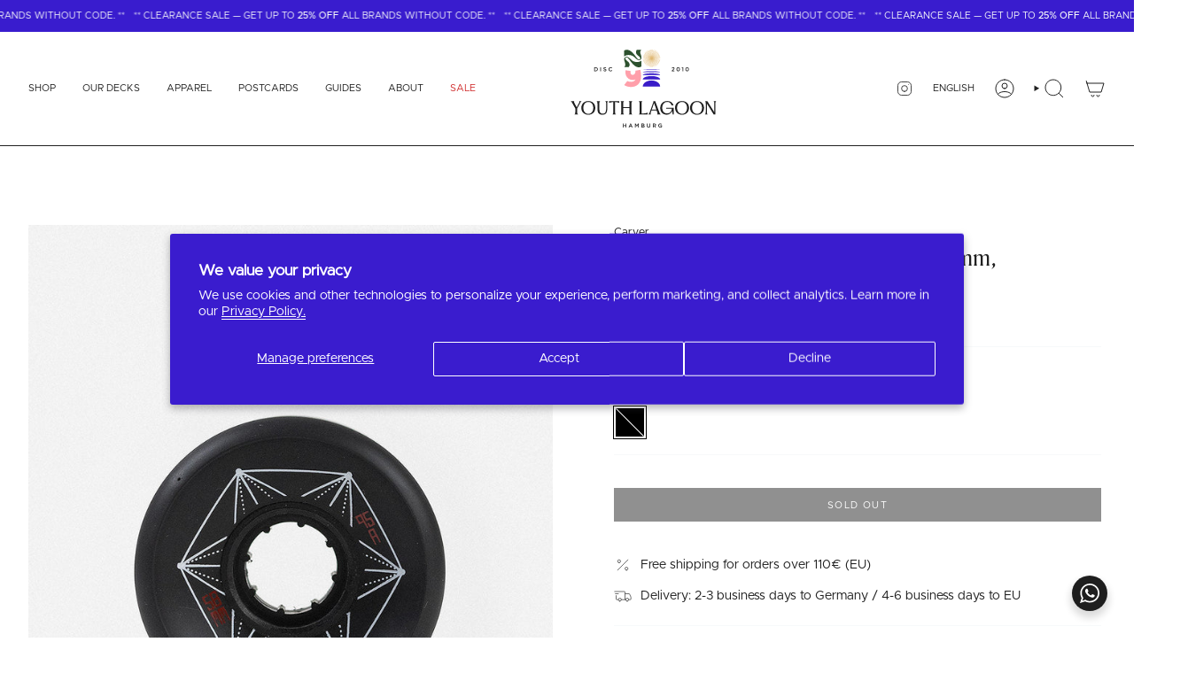

--- FILE ---
content_type: text/html; charset=utf-8
request_url: https://youthlagoon.com/products/roundhouse-park-wheels-black-58mm-95a?section_id=api-product-grid-item
body_size: 1656
content:
<div id="shopify-section-api-product-grid-item" class="shopify-section">

<div data-api-content>
<div class="grid-item product-item product-item--left product-item--outer-text "
  id="product-item--api-product-grid-item-6601118646307"
  data-grid-item
>
  <div class="product-item__image double__image" data-product-image>
    <a class="product-link" href="/products/roundhouse-park-wheels-black-58mm-95a" aria-label="Roundhouse Park Wheels Black, 58mm, 95A" data-product-link="/products/roundhouse-park-wheels-black-58mm-95a"><div class="product-item__bg" data-product-image-default><figure class="image-wrapper image-wrapper--cover lazy-image lazy-image--backfill is-loading" style="--aspect-ratio: 0.7692307692307693;" data-aos="img-in"
  data-aos-delay="0"
  data-aos-duration="800"
  data-aos-anchor="#product-item--api-product-grid-item-6601118646307"
  data-aos-easing="ease-out-quart"><img src="//youthlagoon.com/cdn/shop/products/roundhouse-park-wheels-black-58mm-95a-wheels-youth-lagoon-905917.jpg?crop=center&amp;height=1312&amp;v=1708609524&amp;width=1010" alt="Roundhouse Park Wheels Black, 58mm, 95A - Youth Lagoon" width="1010" height="1312" loading="eager" srcset="//youthlagoon.com/cdn/shop/products/roundhouse-park-wheels-black-58mm-95a-wheels-youth-lagoon-905917.jpg?v=1708609524&amp;width=136 136w, //youthlagoon.com/cdn/shop/products/roundhouse-park-wheels-black-58mm-95a-wheels-youth-lagoon-905917.jpg?v=1708609524&amp;width=160 160w, //youthlagoon.com/cdn/shop/products/roundhouse-park-wheels-black-58mm-95a-wheels-youth-lagoon-905917.jpg?v=1708609524&amp;width=180 180w, //youthlagoon.com/cdn/shop/products/roundhouse-park-wheels-black-58mm-95a-wheels-youth-lagoon-905917.jpg?v=1708609524&amp;width=220 220w, //youthlagoon.com/cdn/shop/products/roundhouse-park-wheels-black-58mm-95a-wheels-youth-lagoon-905917.jpg?v=1708609524&amp;width=254 254w, //youthlagoon.com/cdn/shop/products/roundhouse-park-wheels-black-58mm-95a-wheels-youth-lagoon-905917.jpg?v=1708609524&amp;width=284 284w, //youthlagoon.com/cdn/shop/products/roundhouse-park-wheels-black-58mm-95a-wheels-youth-lagoon-905917.jpg?v=1708609524&amp;width=292 292w, //youthlagoon.com/cdn/shop/products/roundhouse-park-wheels-black-58mm-95a-wheels-youth-lagoon-905917.jpg?v=1708609524&amp;width=320 320w, //youthlagoon.com/cdn/shop/products/roundhouse-park-wheels-black-58mm-95a-wheels-youth-lagoon-905917.jpg?v=1708609524&amp;width=480 480w, //youthlagoon.com/cdn/shop/products/roundhouse-park-wheels-black-58mm-95a-wheels-youth-lagoon-905917.jpg?v=1708609524&amp;width=528 528w, //youthlagoon.com/cdn/shop/products/roundhouse-park-wheels-black-58mm-95a-wheels-youth-lagoon-905917.jpg?v=1708609524&amp;width=640 640w, //youthlagoon.com/cdn/shop/products/roundhouse-park-wheels-black-58mm-95a-wheels-youth-lagoon-905917.jpg?v=1708609524&amp;width=720 720w, //youthlagoon.com/cdn/shop/products/roundhouse-park-wheels-black-58mm-95a-wheels-youth-lagoon-905917.jpg?v=1708609524&amp;width=960 960w, //youthlagoon.com/cdn/shop/products/roundhouse-park-wheels-black-58mm-95a-wheels-youth-lagoon-905917.jpg?v=1708609524&amp;width=1010 1010w" sizes="(min-width: 1400px) calc(100vw / 4), (min-width: 750px) calc(100vw / 2), (min-width: 480px) calc(100vw / 2), calc(100vw / 1)" fetchpriority="high" class=" fit-cover is-loading ">
</figure>

&nbsp;</div><deferred-image class="product-item__bg__under">
              <template><figure class="image-wrapper image-wrapper--cover lazy-image lazy-image--backfill is-loading" style="--aspect-ratio: 0.7692307692307693;"><img src="//youthlagoon.com/cdn/shop/products/roundhouse-park-wheels-black-58mm-95a-wheels-youth-lagoon-888404.jpg?crop=center&amp;height=1312&amp;v=1708609525&amp;width=1010" alt="Roundhouse Park Wheels Black, 58mm, 95A - Youth Lagoon" width="1010" height="1312" loading="lazy" srcset="//youthlagoon.com/cdn/shop/products/roundhouse-park-wheels-black-58mm-95a-wheels-youth-lagoon-888404.jpg?v=1708609525&amp;width=136 136w, //youthlagoon.com/cdn/shop/products/roundhouse-park-wheels-black-58mm-95a-wheels-youth-lagoon-888404.jpg?v=1708609525&amp;width=160 160w, //youthlagoon.com/cdn/shop/products/roundhouse-park-wheels-black-58mm-95a-wheels-youth-lagoon-888404.jpg?v=1708609525&amp;width=180 180w, //youthlagoon.com/cdn/shop/products/roundhouse-park-wheels-black-58mm-95a-wheels-youth-lagoon-888404.jpg?v=1708609525&amp;width=220 220w, //youthlagoon.com/cdn/shop/products/roundhouse-park-wheels-black-58mm-95a-wheels-youth-lagoon-888404.jpg?v=1708609525&amp;width=254 254w, //youthlagoon.com/cdn/shop/products/roundhouse-park-wheels-black-58mm-95a-wheels-youth-lagoon-888404.jpg?v=1708609525&amp;width=284 284w, //youthlagoon.com/cdn/shop/products/roundhouse-park-wheels-black-58mm-95a-wheels-youth-lagoon-888404.jpg?v=1708609525&amp;width=292 292w, //youthlagoon.com/cdn/shop/products/roundhouse-park-wheels-black-58mm-95a-wheels-youth-lagoon-888404.jpg?v=1708609525&amp;width=320 320w, //youthlagoon.com/cdn/shop/products/roundhouse-park-wheels-black-58mm-95a-wheels-youth-lagoon-888404.jpg?v=1708609525&amp;width=480 480w, //youthlagoon.com/cdn/shop/products/roundhouse-park-wheels-black-58mm-95a-wheels-youth-lagoon-888404.jpg?v=1708609525&amp;width=528 528w, //youthlagoon.com/cdn/shop/products/roundhouse-park-wheels-black-58mm-95a-wheels-youth-lagoon-888404.jpg?v=1708609525&amp;width=640 640w, //youthlagoon.com/cdn/shop/products/roundhouse-park-wheels-black-58mm-95a-wheels-youth-lagoon-888404.jpg?v=1708609525&amp;width=720 720w, //youthlagoon.com/cdn/shop/products/roundhouse-park-wheels-black-58mm-95a-wheels-youth-lagoon-888404.jpg?v=1708609525&amp;width=960 960w, //youthlagoon.com/cdn/shop/products/roundhouse-park-wheels-black-58mm-95a-wheels-youth-lagoon-888404.jpg?v=1708609525&amp;width=1010 1010w" sizes="(min-width: 1400px) calc(100vw / 4), (min-width: 750px) calc(100vw / 2), (min-width: 480px) calc(100vw / 2), calc(100vw / 1)" class=" fit-cover is-loading ">
</figure>
</template>
            </deferred-image></a>

    
  </div>

  <div class="product-information" data-product-information>
    <div class="product-item__info">
      <a class="product-link" href="/products/roundhouse-park-wheels-black-58mm-95a" aria-label="Roundhouse Park Wheels Black, 58mm, 95A" data-product-link="/products/roundhouse-park-wheels-black-58mm-95a"><p class="product-item__title">Roundhouse Park Wheels Black, 58mm, 95A</p>

        <div class="product-item__price__holder"><div class="product-item__price" data-product-price>
            
<span class="price">
  
    <span class="sold-out">Sold Out</span>
  
</span>

          </div>
        </div>
      </a><div class="product-item__swatches__holder product-item__swatches__holder--square">
          <form class="radio__fieldset radio__fieldset--swatches radio__fieldset--pgi" data-grid-swatch-form data-fieldset>
          <grid-swatch class="selector-wrapper__scrollbar" data-scrollbar data-swatch-handle="roundhouse-park-wheels-black-58mm-95a" data-swatch-label="Color"></grid-swatch>

          <div class="selector-wrapper__actions">
            <button type="button" class="radio__fieldset__arrow radio__fieldset__arrow--prev is-hidden" data-scrollbar-arrow-prev><svg aria-hidden="true" focusable="false" role="presentation" class="icon icon-nav-arrow-left" viewBox="0 0 24 24"><path d="m15 6-6 6 6 6" stroke="#000" stroke-linecap="round" stroke-linejoin="round"/></svg><span class="visually-hidden">See All</span>
            </button>

            <button type="button" class="radio__fieldset__arrow radio__fieldset__arrow--next is-hidden" data-scrollbar-arrow-next>
              <svg aria-hidden="true" focusable="false" role="presentation" class="icon icon-nav-arrow-right" viewBox="0 0 24 24"><path d="m9 6 6 6-6 6" stroke="#000" stroke-width="1" stroke-linecap="round" stroke-linejoin="round"/></svg>
              <span class="visually-hidden">See All</span>
            </button>
          </div>
        </form>
<span class="product-item__swatches__count">
              <span data-swatch-count>&nbsp;</span>
            </span></div></div>
  </div>
</div></div></div>

--- FILE ---
content_type: text/css
request_url: https://youthlagoon.com/cdn/shop/t/12/assets/swatches.css?v=101234754498733088501704141687
body_size: 541
content:
.swatches{--ink: #696969;--ash: #a3a3a3;--sky: #9bbaed;--pop: #e43e23;--red: #d13b38;--jet: #000000;--gum: #eb5799;--hot: #ff0073;--mud: #4a342c;--fig: #F4E4FF;--tan: #d2b48c;--sea: #006699;--ruby: #e32040;--envy: #0e986b;--jade: #1b5c1d;--vert: #489c4a;--bone: #dedbbf;--aqua: #00ffff;--blue: #5abfe9;--cyan: #00ffff;--dirt: #a54400;--gold: #D4AF37;--gray: #808080;--grey: #808080;--lime: #00ff00;--navy: #273854;--nude: #E3BC9A;--rose: #f1cdcf;--mint: #d7e2d2;--milk: #f6f2e8;--wine: #533230;--coal: #060d11;--snow: #f7f7f7;--dash: #234d90;--moss: #40592f;--peel: #ffd322;--sand: #b19d85;--onyx: #323737;--silk: #d1c4bb;--peru: #cd853f;--pink: #e79fab;--plum: #8a3340;--rust: #b7410e;--teal: #008080;--tile: #b9b6a1;--aloe: #D9EFD9;--azure: #f0ffff;--beige: #f5f5dc;--black: #000000;--brown: #5c3529;--cream: #efe8db;--terra: #b7a282;--slate: #4f4f4f;--olive: #40483f;--ocean: #E1E5F6;--camel: #a98d74;--clean: #F6F4EA;--coral: #ff7f50;--green: #3f7657;--ivory: #f5ecda;--khaki: #f0e68c;--linen: #faf0e6;--mauve: #a97c91;--wheat: #f5deb3;--white: #fafafa;--sienna: #9f6a51;--coffee: #2d2114;--bisque: #ffe4c4;--indigo: #4b0082;--maroon: #40191e;--orange: #e5990e;--orchid: #da70d6;--purple: #800080;--tartan: #21a0ad;--salmon: #fa8072;--silver: #c0c0c0;--shadow: #5c534f;--tomato: #ff6347;--violet: #ee82ee;--yellow: #fcb940;--natural: #b7ac9a;--saffron: #FFE4DF;--crimson: #dc143c;--neutral: #c6bda6;--fuchsia: #ff00ff;--magenta: #ff00ff;--thistle: #d8bfd8;--hot-pink: #ff69b4;--sky-blue: #87ceeb;--dark-red: #8b0000;--cornsilk: #fff8dc;--honeydew: #f0fff0;--metallic: #b2b0ab;--lavender: #e6e6fa;--moccasin: #ffe4b5;--midnight: #383863;--seashell: #fff5ee;--sea-green: #2e8b57;--rose-gold: #cf9fa6;--dark-blue: #1e2a51;--dark-cyan: #008b8b;--cool-grey: #b9c1c9;--dark-gray: #a9a9a9;--dark-grey: #4b4b4b;--deep-pink: #ff1493;--chocolate: #d2691e;--gainsboro: #dcdcdc;--steelblue: #4682b4;--petrol: #249aa4;--alabaster: #e8e7df;--dark-green: #083423;--dark-khaki: #bdb76b;--light-cyan: #e0ffff;--light-gray: #d3d3d3;--light-grey: #c1c1c1;--light-pink: #ffb6c1;--lime-green: #32cd32;--mint-cream: #f5fffa;--royal-blue: #4169e1;--slate-blue: #6a5acd;--slate-gray: #708090;--slate-grey: #708090;--aquamarine: #7fffd4;--chartreuse: #7fff00;--dark-orange: #ff8c00;--dark-salmon: #e9967a;--dark-violet: #9400d3;--light-coral: #f08080;--light-green: #90ee90;--ghost-white: #e1ddd4;--ghost-black: #3d3a37;--amber: #ca850a;--pink: #dda5c8;--timber: #ba6f35;--raw-silver: #9e9e9e;--orange: #ef7043;--coral: #de614d;--kale-green: #9ea289;--lilac: #59448b;--burgundy: #800f21;--creme: #f1ede1;--light-blue: #b3bdd6;--majorelle-blue: #004cb3}
/*# sourceMappingURL=/cdn/shop/t/12/assets/swatches.css.map?v=101234754498733088501704141687 */


--- FILE ---
content_type: text/javascript; charset=utf-8
request_url: https://youthlagoon.com/products/roundhouse-park-wheels-black-58mm-95a.js
body_size: 631
content:
{"id":6601118646307,"title":"Roundhouse Park Wheels Black, 58mm, 95A","handle":"roundhouse-park-wheels-black-58mm-95a","description":"\u003cdiv data-module=\"text\" class=\"column-content shop-link-2\" id=\"content_fb582608f\"\u003e\n\u003cdiv class=\"is-content\"\u003e\n\u003cspan class=\"font_rx253o4o8\" style=\"color: #1e1e1e;\"\u003eThe Roundhouse Park is Carver’s latest development for bowl riding and skateparks. While softer wheels bog down on smooth surfaces the Roundhouse Park with its 95a durometer allows to build and keep speed still offering enough grip at the skatepark.\u003cbr\u003e\u003cbr\u003e\u003c\/span\u003e\u003cspan class=\"font_rx253o4o8\" style=\"color: #1e1e1e;\"\u003eThe smaller size and contact patch are perfectly balanced out for maximum acceleration while maintaining board control. The rounded profile is ideal for tricks on the coping, while the hollow lip ads extra grip.\u003c\/span\u003e\n\u003c\/div\u003e\n\u003c\/div\u003e","published_at":"2023-11-20T01:13:30+01:00","created_at":"2021-08-28T20:19:09+02:00","vendor":"Carver","type":"Wheels","tags":["Season Distribution","Surfskate Shop"],"price":6990,"price_min":6990,"price_max":6990,"available":false,"price_varies":false,"compare_at_price":null,"compare_at_price_min":0,"compare_at_price_max":0,"compare_at_price_varies":false,"variants":[{"id":44849644863753,"title":"Black","option1":"Black","option2":null,"option3":null,"sku":"Roundhouse-Park-58mm-95A","requires_shipping":true,"taxable":true,"featured_image":{"id":46468098654473,"product_id":6601118646307,"position":1,"created_at":"2024-02-22T14:45:24+01:00","updated_at":"2024-02-22T14:45:24+01:00","alt":"Roundhouse Park Wheels Black, 58mm, 95A - Youth Lagoon","width":1010,"height":1346,"src":"https:\/\/cdn.shopify.com\/s\/files\/1\/0279\/2642\/9731\/products\/roundhouse-park-wheels-black-58mm-95a-wheels-youth-lagoon-905917.jpg?v=1708609524","variant_ids":[44849644863753]},"available":false,"name":"Roundhouse Park Wheels Black, 58mm, 95A - Black","public_title":"Black","options":["Black"],"price":6990,"weight":400,"compare_at_price":null,"inventory_management":"shopify","barcode":"","featured_media":{"alt":"Roundhouse Park Wheels Black, 58mm, 95A - Youth Lagoon","id":39274216816905,"position":1,"preview_image":{"aspect_ratio":0.75,"height":1346,"width":1010,"src":"https:\/\/cdn.shopify.com\/s\/files\/1\/0279\/2642\/9731\/products\/roundhouse-park-wheels-black-58mm-95a-wheels-youth-lagoon-905917.jpg?v=1708609524"}},"requires_selling_plan":false,"selling_plan_allocations":[]}],"images":["\/\/cdn.shopify.com\/s\/files\/1\/0279\/2642\/9731\/products\/roundhouse-park-wheels-black-58mm-95a-wheels-youth-lagoon-905917.jpg?v=1708609524","\/\/cdn.shopify.com\/s\/files\/1\/0279\/2642\/9731\/products\/roundhouse-park-wheels-black-58mm-95a-wheels-youth-lagoon-888404.jpg?v=1708609525","\/\/cdn.shopify.com\/s\/files\/1\/0279\/2642\/9731\/products\/roundhouse-park-wheels-black-58mm-95a-wheels-youth-lagoon-691536.jpg?v=1708609525"],"featured_image":"\/\/cdn.shopify.com\/s\/files\/1\/0279\/2642\/9731\/products\/roundhouse-park-wheels-black-58mm-95a-wheels-youth-lagoon-905917.jpg?v=1708609524","options":[{"name":"Color","position":1,"values":["Black"]}],"url":"\/products\/roundhouse-park-wheels-black-58mm-95a","media":[{"alt":"Roundhouse Park Wheels Black, 58mm, 95A - Youth Lagoon","id":39274216816905,"position":1,"preview_image":{"aspect_ratio":0.75,"height":1346,"width":1010,"src":"https:\/\/cdn.shopify.com\/s\/files\/1\/0279\/2642\/9731\/products\/roundhouse-park-wheels-black-58mm-95a-wheels-youth-lagoon-905917.jpg?v=1708609524"},"aspect_ratio":0.75,"height":1346,"media_type":"image","src":"https:\/\/cdn.shopify.com\/s\/files\/1\/0279\/2642\/9731\/products\/roundhouse-park-wheels-black-58mm-95a-wheels-youth-lagoon-905917.jpg?v=1708609524","width":1010},{"alt":"Roundhouse Park Wheels Black, 58mm, 95A - Youth Lagoon","id":39274216849673,"position":2,"preview_image":{"aspect_ratio":0.75,"height":1346,"width":1010,"src":"https:\/\/cdn.shopify.com\/s\/files\/1\/0279\/2642\/9731\/products\/roundhouse-park-wheels-black-58mm-95a-wheels-youth-lagoon-888404.jpg?v=1708609525"},"aspect_ratio":0.75,"height":1346,"media_type":"image","src":"https:\/\/cdn.shopify.com\/s\/files\/1\/0279\/2642\/9731\/products\/roundhouse-park-wheels-black-58mm-95a-wheels-youth-lagoon-888404.jpg?v=1708609525","width":1010},{"alt":"Roundhouse Park Wheels Black, 58mm, 95A - Youth Lagoon","id":39274216947977,"position":3,"preview_image":{"aspect_ratio":0.75,"height":1346,"width":1010,"src":"https:\/\/cdn.shopify.com\/s\/files\/1\/0279\/2642\/9731\/products\/roundhouse-park-wheels-black-58mm-95a-wheels-youth-lagoon-691536.jpg?v=1708609525"},"aspect_ratio":0.75,"height":1346,"media_type":"image","src":"https:\/\/cdn.shopify.com\/s\/files\/1\/0279\/2642\/9731\/products\/roundhouse-park-wheels-black-58mm-95a-wheels-youth-lagoon-691536.jpg?v=1708609525","width":1010}],"requires_selling_plan":false,"selling_plan_groups":[]}

--- FILE ---
content_type: text/javascript; charset=UTF-8
request_url: https://shy.elfsight.com/p/boot/?callback=__esappsPlatformBoot5403821492&shop=youthlagoon.myshopify.com&w=feade766-60a5-4d00-9b1c-7af88ed89a12
body_size: 2304
content:
/**/__esappsPlatformBoot5403821492({"status":1,"data":{"widgets":{"feade766-60a5-4d00-9b1c-7af88ed89a12":{"status":1,"data":{"app":"google-reviews","settings":{"widgetId":"feade766-60a5-4d00-9b1c-7af88ed89a12","widgetOrigin":"shy.elfsight.com","googleURL":"ChIJ00PLTLqJsUcRJOmoYpHkLpM","contentDivider1":null,"filterTextPresence":false,"filterMinRating":4,"filterExcludeKeywords":[],"filterIncludeKeywords":[],"filterTotalCount":0,"sorting":"recent","contentDivider2":null,"headingVisible":false,"widgetTitle":"What our customers say","localization":{"language":"en","messages":[]},"tabsVisible":false,"tabsElements":["icon","name","rating"],"headerVisible":true,"headerElements":["button","rating"],"layoutDivider1":null,"widgetWidth":"100%","layout":"slider","listItemsPerPage":8,"masonryItemsPerPage":8,"gridItemsPerPage":8,"sliderItemsPerView":"1","sliderLoop":true,"sliderArrows":false,"sliderDrag":true,"sliderSpeed":0.6,"sliderAutoplay":0,"sliderAutoplaySwitch":true,"sliderPaginationType":"dots","badgePosition":"bottomLeft","badgeElements":["suppliers","title","totalReviews"],"sidebar":true,"reviewCardLayout":"spotlight","supplierStyle":"icon","reviewElements":["authorName","rating","supplier"],"reviewTextLength":"short","enableSchemaOrg":true,"colorScheme":"custom","accentColor":"rgb(30, 30, 30)","badgeBackgroundColor":"rgb(255, 255, 255)","badgeTextColor":"rgb(17, 17, 17)","backgroundType":"color","backgroundColor":"rgb(255, 255, 255)","backgroundImage":null,"backgroundImageOverlayColor":null,"styleDivider1":null,"textColor":"rgb(30, 30, 30)","reviewBackgroundColor":"rgb(250, 250, 250)","ratingStyle":"common","ratingColor":"rgb(30, 30, 30)","widgetTitleColor":"rgb(30, 30, 30)","supplierColor":"monocolor","reviewTextFontSize":14,"widgetTitleFontSize":18,"widgetTitleFontWeight":400,"styleDivider2":null,"deactivate":false,"showElfsightLogo":false,"freeLinkUrl":null,"freeLinkAnchor":null,"filterDivider1":null,"filterDivider2":null,"customCSS":".fOcpeJ {\n    font-family: \"Gotham-Book\",sans-serif;\n    font-weight: 400;\n    font-size: 11pt;\n}\n\n.gsaBBA {\n    font-family: \"Gotham-Book\",sans-serif;\n    font-weight: 400;\n}\n\n.igDoKM {\n    padding: 0px;\n}\n\n.bbgjrG {\n    border-radius: 0px;\n}\n\n.dOVoSx {\n    width: 12px;\n    height: 12px;\n}\n\n.iDWXoc {\n    border-radius: 0px;\n    background-color: #f8f9fa;\n}\n\n.fPvfvJ {\n    border-radius: 0px;\n    background-color: #f8f9fa;\n}\n\n.bTVgLJ {\n    width: 12px;\n    height: 12px;\n}\n\n.bbgjrG {\n    font-weight: 400;\n    font-size: 9pt;\n    letter-spacing: 1px;\n}\n\n.bAMMbt {\n    flex-direction: row;\n}\n\n.ciCrfX {\n    max-width: 50%;\n    min-width: 50%;\n}\n\n.bAMMbt {\n    align-items: baseline;\n}\n\n.bPiVio {\n    margin-top: 0px;\n}\n}","hideElfsightLogo":true},"preferences":[]}}},"assets":["https:\/\/static.elfsight.com\/apps\/google-reviews\/stable\/9acd6e799acb08c14ca2a63e659638e14a9aa5a8\/app\/googleReviews.js"]}});

--- FILE ---
content_type: image/svg+xml
request_url: https://static.elfsight.com/apps/all-in-one-reviews/assets/icon-google-mono.svg
body_size: 3069
content:
<?xml version="1.0" encoding="UTF-8"?>
<svg width="32px" height="32px" viewBox="0 0 32 32" version="1.1" xmlns="http://www.w3.org/2000/svg" xmlns:xlink="http://www.w3.org/1999/xlink">
    <!-- Generator: Sketch 61 (89581) - https://sketch.com -->
    <title>icons/google-icon-mono</title>
    <desc>Created with Sketch.</desc>
    <g id="icons/google-icon-mono" stroke="none" stroke-width="1" fill="none" fill-rule="evenodd">
        <circle id="Oval" fill="#17191A" opacity="0.100000001" cx="16" cy="16" r="16"></circle>
        <path d="M15.9999993,18.1999992 L15.9999993,13.7999995 L25.8999988,13.7999995 L25.8999988,13.8456495 L26.7860487,13.8456495 C26.9240987,14.5424994 27,15.2624494 27,16 C27,16.0964246 26.9987591,16.1925596 26.9962923,16.2883898 L26.9950376,16.3403114 C26.9935387,16.3915669 26.9917053,16.4425831 26.9895441,16.4933596 C26.9875727,16.5286989 26.9858268,16.564371 26.9839114,16.599998 C26.7527644,21.0627416 23.9935222,23.6468063 23.4549532,24.0877676 C21.7380938,25.6719053 19.514354,26.7160904 17.0545618,26.9500944 C17.0519432,26.9498858 17.0492835,26.9501402 17.0466235,26.9503936 C16.9490725,26.9600555 16.8511924,26.9679873 16.7529588,26.9746292 C16.7245604,26.9763321 16.6962201,26.9781555 16.6678502,26.9798705 C16.5802536,26.9853038 16.4921797,26.9895344 16.4038404,26.9927231 C16.2699147,26.9975348 16.1352512,26.9999987 15.9999993,26.9999987 L16.3325975,26.9950668 C16.2221327,26.9983479 16.1112591,27 16,27 C15.8954838,27 15.7913079,26.9985421 15.6874915,26.9956454 C15.67374,26.9952506 15.6600315,26.9948419 15.6463295,26.9944081 C15.5535732,26.9914905 15.4611173,26.9874121 15.3689645,26.9821991 C15.3531638,26.9812644 15.3371297,26.9803207 15.3211051,26.9793427 C15.2502343,26.9750712 15.1796971,26.9700954 15.1093465,26.9644575 C15.0623846,26.9606053 15.0156862,26.9565534 14.9690732,26.9522099 C14.8971579,26.9456337 14.8251368,26.9382232 14.7533249,26.9301212 C14.7363522,26.9280412 14.7196723,26.9261156 14.703004,26.9241527 C14.6370267,26.9165769 14.571019,26.9082147 14.5051963,26.8992703 C14.4600673,26.8928868 14.4151211,26.8864785 14.3702641,26.8797986 C14.3016578,26.8698927 14.2330105,26.8590283 14.1645775,26.8475319 C14.1400502,26.8430341 14.1157427,26.8388548 14.0914627,26.8345957 C14.0084677,26.8204751 13.9256234,26.8049915 13.8431115,26.7885849 C13.8311736,26.785684 13.8188683,26.7832091 13.8065706,26.7807136 C8.7823667,25.7642079 5,21.3234849 5,16 C5,11.0231754 8.30579616,6.81788816 12.8411614,5.46036552 C12.8635223,5.45437458 12.8855571,5.44784457 12.9076207,5.44138194 C13.2833809,5.3308075 13.6679589,5.24033856 14.0597092,5.17060914 C14.096783,5.16423962 14.1343982,5.15773504 14.1720786,5.15142233 C14.2334136,5.14095329 14.2944148,5.13127944 14.3555808,5.12210928 C14.4092279,5.11422038 14.4634853,5.106486 14.5178695,5.09914966 C14.5521405,5.0943997 14.5861369,5.0899828 14.6201816,5.0857215 C14.678034,5.0785833 14.7363994,5.07173898 14.7949034,5.06535412 C14.8423802,5.06009598 14.8893783,5.05528108 14.936463,5.05076306 C14.9953425,5.04516975 15.0547488,5.03994378 15.1142895,5.03519265 C15.1492272,5.03236356 15.1841458,5.02974744 15.2191095,5.02729475 C15.2748557,5.02341434 15.3305849,5.01992254 15.3864259,5.01684786 C15.4595279,5.01280401 15.533266,5.00947934 15.6071896,5.00688425 C15.7374417,5.00231241 15.8684486,5 15.9999993,5 L15.6895009,5.00429869 C15.7926521,5.00143918 15.8961581,5 16,5 L15.994,5 L16,5 L16.3607422,5.00585008 C19.1152393,5.09531423 21.6071573,6.20543951 23.4898989,7.96009982 L23.4898989,7.96009982 L20.3785491,11.0714496 C19.2130992,10.0346997 17.6824492,9.39999974 16,9.39999974 L16.253,9.405 L15.9999993,9.39999974 C15.8232203,9.39999974 15.6480816,9.40695464 15.4748393,9.42060553 C15.4672118,9.42119316 15.460183,9.42175849 15.4531574,9.42233483 L15.4748393,9.42060553 C15.3922919,9.42710997 15.3101751,9.43513465 15.2285166,9.44465157 L15.4531574,9.42233483 C15.3636458,9.42967774 15.2746399,9.43880713 15.1861756,9.44968727 L15.2285166,9.44465157 C15.1415922,9.4547822 15.0551871,9.46660373 14.9693347,9.48008237 L15.1861756,9.44968727 C15.1018104,9.46006326 15.0179376,9.4720315 14.9345882,9.48556102 L14.9693347,9.48008237 C14.812983,9.50462925 14.6584646,9.53467219 14.5059814,9.57000712 C14.478812,9.57612792 14.4512916,9.58268394 14.4238386,9.58941172 L14.5059814,9.57000712 C14.4035645,9.59374017 14.3020657,9.61986058 14.2015463,9.64830652 L14.4238386,9.58941172 C14.3333574,9.61158556 14.2436084,9.63562525 14.1546349,9.66148767 L14.2015463,9.64830652 C14.1226649,9.67062911 14.0443865,9.6943838 13.9667408,9.71954069 L14.1546349,9.66148767 C14.0753249,9.68454115 13.996631,9.70904291 13.9185838,9.73496244 L13.9667408,9.71954069 C13.8875418,9.74520085 13.809001,9.77231987 13.7311498,9.80086606 L13.9185838,9.73496244 C13.8391044,9.76135761 13.7602956,9.78922304 13.6821896,9.8185265 L13.7311498,9.80086606 C13.6502702,9.83052268 13.5701349,9.86171964 13.490779,9.8944214 L13.6821896,9.8185265 C13.6092178,9.84590375 13.5368595,9.87453619 13.465141,9.90439751 L13.490779,9.8944214 C11.8526493,10.5694783 10.5466694,11.8857665 9.88234971,13.5304995 L9.88234971,13.5304995 C9.56994292,14.2915406 9.39999974,15.1259388 9.39999974,16 C9.39999974,16.7842005 9.53679614,17.5364743 9.78782593,18.2342583 C10.5934673,20.4527253 12.5469902,22.1255953 14.9343554,22.5141991 C14.9462265,22.5163268 14.9578749,22.5181855 14.9695334,22.5200137 L14.9343554,22.5141991 C15.0178693,22.5277931 15.1019142,22.5398155 15.1864591,22.5502349 L14.9695334,22.5200137 C15.0551743,22.5334431 15.1413614,22.5452254 15.2280611,22.5553272 L15.1864591,22.5502349 C15.2750258,22.56115 15.3641412,22.570306 15.4537699,22.5776666 L15.2280611,22.5553272 C15.3096769,22.5648366 15.3917471,22.5728568 15.4742437,22.5793598 L15.4537699,22.5776666 C15.6338698,22.5924571 15.8160421,22.599999 15.9999993,22.599999 L15.997,22.599 C16.0894938,22.599999 16.1785556,22.5982032 16.2671529,22.5946468 C16.315714,22.5927447 16.3643536,22.59027 16.4128495,22.5872705 L16.2671529,22.5946468 C16.3642625,22.5907487 16.4608141,22.5847354 16.5567657,22.5766532 L16.4128495,22.5872705 C16.491588,22.5824005 16.5699479,22.576147 16.6479056,22.568534 L16.5567657,22.5766532 C16.6519725,22.5686338 16.7465886,22.5585775 16.840573,22.5465295 L16.6479056,22.568534 C16.7469033,22.5588664 16.8452524,22.5470065 16.9429044,22.5330036 L16.840573,22.5465295 C16.9331531,22.5346616 17.0251202,22.5208611 17.1164353,22.5051712 L16.9429044,22.5330036 C17.0271779,22.5209192 17.1109323,22.5072388 17.1941365,22.4919941 L17.1164353,22.5051712 C18.1759549,22.3231234 19.147684,21.886719 19.9704491,21.263499 L19.9704491,21.263499 C19.972839,21.2663378 19.973176,21.2660823 19.9735129,21.2658269 L19.97,21.262 L20.2002394,21.0806602 C21.0335037,20.3898725 21.6955917,19.4992834 22.1098666,18.4808649 L22.216649,18.1999992 L15.9999993,18.1999992 Z" id="Combined-Shape" fill="#010101"></path>
    </g>
</svg>